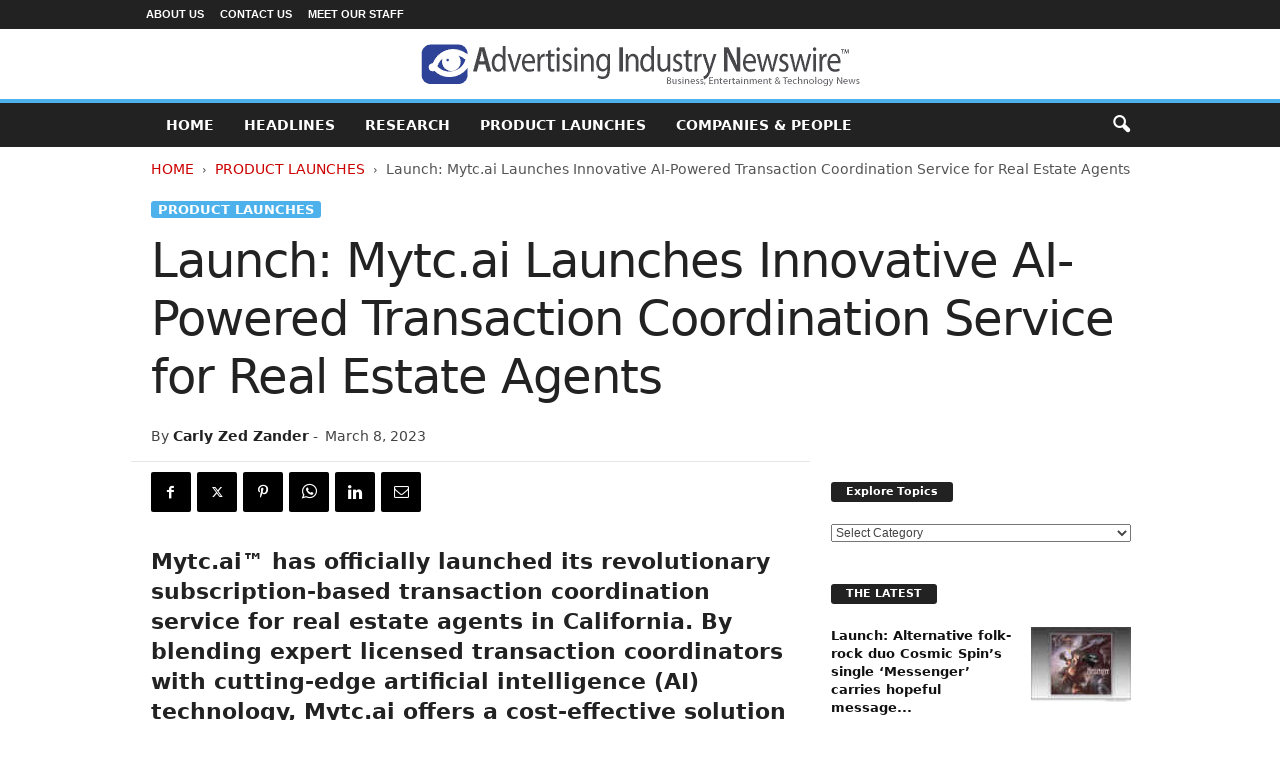

--- FILE ---
content_type: text/html; charset=UTF-8
request_url: https://advertisingindustrynewswire.com/launch-mytc-ai-launches-innovative-ai-powered-transaction-coordination-service-for-real-estate-agents/
body_size: 15415
content:
<!doctype html >
<!--[if IE 8]>    <html class="ie8" lang="en-US"> <![endif]-->
<!--[if IE 9]>    <html class="ie9" lang="en-US"> <![endif]-->
<!--[if gt IE 8]><!--> <html lang="en-US"> <!--<![endif]-->
<head>
    <title>Launch: Mytc.ai Launches Innovative AI-Powered Transaction Coordination Service for Real Estate Agents - Advertising Industry Newswire</title>
    <meta charset="UTF-8"/>
    <meta name="viewport" content="width=device-width, initial-scale=1.0">
    <link rel="pingback" href=""/>
    <meta name='robots' content='index, follow, max-image-preview:large, max-snippet:-1, max-video-preview:-1'/>

	<!-- This site is optimized with the Yoast SEO plugin v26.6 - https://yoast.com/wordpress/plugins/seo/ -->
	<link rel="canonical" href="https://advertisingindustrynewswire.com/launch-mytc-ai-launches-innovative-ai-powered-transaction-coordination-service-for-real-estate-agents/"/>
	<meta property="og:locale" content="en_US"/>
	<meta property="og:type" content="article"/>
	<meta property="og:title" content="Launch: Mytc.ai Launches Innovative AI-Powered Transaction Coordination Service for Real Estate Agents - Advertising Industry Newswire"/>
	<meta property="og:description" content="Product Launches: -- Mytc.ai™ has officially launched its revolutionary subscription-based transaction coordination service for real estate agents in California. By blending expert licensed transaction coordinators with cutting-edge artificial intelligence (AI) technology, Mytc.ai offers a cost-effective solution that saves agents up to 60% on transaction coordination costs."/>
	<meta property="og:url" content="https://advertisingindustrynewswire.com/launch-mytc-ai-launches-innovative-ai-powered-transaction-coordination-service-for-real-estate-agents/"/>
	<meta property="og:site_name" content="Advertising Industry Newswire"/>
	<meta property="article:publisher" content="https://www.facebook.com/NeotropeNewsNetwork/"/>
	<meta property="article:author" content="https://www.facebook.com/NeotropeNewsNetwork/"/>
	<meta property="article:published_time" content="2023-03-08T12:00:51+00:00"/>
	<meta property="og:image" content="https://advertisingindustrynewswire.com/META/23-0308-s2p-mytc-ai-800x600.jpg"/>
	<meta property="og:image:width" content="800"/>
	<meta property="og:image:height" content="600"/>
	<meta property="og:image:type" content="image/jpeg"/>
	<meta name="author" content="Carly Zed Zander"/>
	<meta name="twitter:card" content="summary_large_image"/>
	<meta name="twitter:creator" content="@neotropenews"/>
	<meta name="twitter:site" content="@neotropenews"/>
	<script type="application/ld+json" class="yoast-schema-graph">{"@context":"https://schema.org","@graph":[{"@type":"WebPage","@id":"https://advertisingindustrynewswire.com/launch-mytc-ai-launches-innovative-ai-powered-transaction-coordination-service-for-real-estate-agents/","url":"https://advertisingindustrynewswire.com/launch-mytc-ai-launches-innovative-ai-powered-transaction-coordination-service-for-real-estate-agents/","name":"Launch: Mytc.ai Launches Innovative AI-Powered Transaction Coordination Service for Real Estate Agents - Advertising Industry Newswire","isPartOf":{"@id":"https://advertisingindustrynewswire.com/#website"},"primaryImageOfPage":{"@id":"https://advertisingindustrynewswire.com/launch-mytc-ai-launches-innovative-ai-powered-transaction-coordination-service-for-real-estate-agents/#primaryimage"},"image":{"@id":"https://advertisingindustrynewswire.com/launch-mytc-ai-launches-innovative-ai-powered-transaction-coordination-service-for-real-estate-agents/#primaryimage"},"thumbnailUrl":"https://advertisingindustrynewswire.com/META/23-0308-s2p-mytc-ai-800x600.jpg","datePublished":"2023-03-08T12:00:51+00:00","author":{"@id":"https://advertisingindustrynewswire.com/#/schema/person/ba7a72aa6a23b0994d501888d30ee4cd"},"breadcrumb":{"@id":"https://advertisingindustrynewswire.com/launch-mytc-ai-launches-innovative-ai-powered-transaction-coordination-service-for-real-estate-agents/#breadcrumb"},"inLanguage":"en-US","potentialAction":[{"@type":"ReadAction","target":["https://advertisingindustrynewswire.com/launch-mytc-ai-launches-innovative-ai-powered-transaction-coordination-service-for-real-estate-agents/"]}]},{"@type":"ImageObject","inLanguage":"en-US","@id":"https://advertisingindustrynewswire.com/launch-mytc-ai-launches-innovative-ai-powered-transaction-coordination-service-for-real-estate-agents/#primaryimage","url":"https://advertisingindustrynewswire.com/META/23-0308-s2p-mytc-ai-800x600.jpg","contentUrl":"https://advertisingindustrynewswire.com/META/23-0308-s2p-mytc-ai-800x600.jpg","width":800,"height":600},{"@type":"BreadcrumbList","@id":"https://advertisingindustrynewswire.com/launch-mytc-ai-launches-innovative-ai-powered-transaction-coordination-service-for-real-estate-agents/#breadcrumb","itemListElement":[{"@type":"ListItem","position":1,"name":"Home","item":"https://advertisingindustrynewswire.com/"},{"@type":"ListItem","position":2,"name":"Launch: Mytc.ai Launches Innovative AI-Powered Transaction Coordination Service for Real Estate Agents"}]},{"@type":"WebSite","@id":"https://advertisingindustrynewswire.com/#website","url":"https://advertisingindustrynewswire.com/","name":"Advertising Industry Newswire","description":"Advertising and Marketing News","potentialAction":[{"@type":"SearchAction","target":{"@type":"EntryPoint","urlTemplate":"https://advertisingindustrynewswire.com/?s={search_term_string}"},"query-input":{"@type":"PropertyValueSpecification","valueRequired":true,"valueName":"search_term_string"}}],"inLanguage":"en-US"},{"@type":"Person","@id":"https://advertisingindustrynewswire.com/#/schema/person/ba7a72aa6a23b0994d501888d30ee4cd","name":"Carly Zed Zander","image":{"@type":"ImageObject","inLanguage":"en-US","@id":"https://advertisingindustrynewswire.com/#/schema/person/image/","url":"https://advertisingindustrynewswire.com/META/carly-zander-256x256-96x96.jpg","contentUrl":"https://advertisingindustrynewswire.com/META/carly-zander-256x256-96x96.jpg","caption":"Carly Zed Zander"},"description":"Author Carly Zander has written for numerous publications including CrossMedia and Search Engine Intelligence, and in the music business for outfits like Neotrope® Records. She is a full-time content manager for the Neotrope® News Network.","sameAs":["https://AdvertisingIndustryNewswire.com","https://www.facebook.com/NeotropeNewsNetwork/","https://x.com/neotropenews"],"url":"https://advertisingindustrynewswire.com/author/carlyz/"}]}</script>
	<!-- / Yoast SEO plugin. -->


<style id='wp-img-auto-sizes-contain-inline-css' type='text/css'>img:is([sizes=auto i],[sizes^="auto," i]){contain-intrinsic-size:3000px 1500px}</style>
<style id='classic-theme-styles-inline-css' type='text/css'>.wp-block-button__link{color:#fff;background-color:#32373c;border-radius:9999px;box-shadow:none;text-decoration:none;padding:calc(.667em + 2px) calc(1.333em + 2px);font-size:1.125em}.wp-block-file__button{background:#32373c;color:#fff;text-decoration:none}</style>
<link rel='stylesheet' id='td-theme-css' href='https://advertisingindustrynewswire.com/wp-content/themes/Neotrope/style.css' type='text/css' media='all'/>
<style id='td-theme-inline-css' type='text/css'>@media (max-width:767px){.td-header-desktop-wrap{display:none}}@media (min-width:767px){.td-header-mobile-wrap{display:none}}</style>
<link rel='stylesheet' id='td-legacy-framework-front-style-css' href='https://advertisingindustrynewswire.com/wp-content/plugins/td-composer/legacy/Newsmag/assets/css/td_legacy_main.css' type='text/css' media='all'/>
<script type="text/javascript" src="https://advertisingindustrynewswire.com/wp-includes/js/jquery/jquery.min.js" id="jquery-core-js"></script>
<script type="text/javascript" src="https://advertisingindustrynewswire.com/wp-includes/js/jquery/jquery-migrate.min.js" id="jquery-migrate-js"></script>
<link rel="https://api.w.org/" href="https://advertisingindustrynewswire.com/wp-json/"/><link rel="alternate" title="JSON" type="application/json" href="https://advertisingindustrynewswire.com/wp-json/wp/v2/posts/9612"/>
<link rel='shortlink' href='https://advertisingindustrynewswire.com/?p=9612'/>

<!-- JS generated by theme -->

<script type="text/javascript" id="td-generated-header-js">var tdBlocksArray=[];function tdBlock(){this.id='';this.block_type=1;this.atts='';this.td_column_number='';this.td_current_page=1;this.post_count=0;this.found_posts=0;this.max_num_pages=0;this.td_filter_value='';this.is_ajax_running=false;this.td_user_action='';this.header_color='';this.ajax_pagination_infinite_stop='';}(function(){var htmlTag=document.getElementsByTagName("html")[0];if(navigator.userAgent.indexOf("MSIE 10.0")>-1){htmlTag.className+=' ie10';}if(!!navigator.userAgent.match(/Trident.*rv\:11\./)){htmlTag.className+=' ie11';}if(navigator.userAgent.indexOf("Edge")>-1){htmlTag.className+=' ieEdge';}if(/(iPad|iPhone|iPod)/g.test(navigator.userAgent)){htmlTag.className+=' td-md-is-ios';}var user_agent=navigator.userAgent.toLowerCase();if(user_agent.indexOf("android")>-1){htmlTag.className+=' td-md-is-android';}if(-1!==navigator.userAgent.indexOf('Mac OS X')){htmlTag.className+=' td-md-is-os-x';}if(/chrom(e|ium)/.test(navigator.userAgent.toLowerCase())){htmlTag.className+=' td-md-is-chrome';}if(-1!==navigator.userAgent.indexOf('Firefox')){htmlTag.className+=' td-md-is-firefox';}if(-1!==navigator.userAgent.indexOf('Safari')&&-1===navigator.userAgent.indexOf('Chrome')){htmlTag.className+=' td-md-is-safari';}if(-1!==navigator.userAgent.indexOf('IEMobile')){htmlTag.className+=' td-md-is-iemobile';}})();var tdLocalCache={};(function(){"use strict";tdLocalCache={data:{},remove:function(resource_id){delete tdLocalCache.data[resource_id];},exist:function(resource_id){return tdLocalCache.data.hasOwnProperty(resource_id)&&tdLocalCache.data[resource_id]!==null;},get:function(resource_id){return tdLocalCache.data[resource_id];},set:function(resource_id,cachedData){tdLocalCache.remove(resource_id);tdLocalCache.data[resource_id]=cachedData;}};})();var td_viewport_interval_list=[{"limitBottom":767,"sidebarWidth":251},{"limitBottom":1023,"sidebarWidth":339}];var tdc_is_installed="yes";var tdc_domain_active=false;var td_ajax_url="https:\/\/advertisingindustrynewswire.com\/wp-admin\/admin-ajax.php?td_theme_name=Newsmag&v=5.4.3.4";var td_get_template_directory_uri="https:\/\/advertisingindustrynewswire.com\/wp-content\/plugins\/td-composer\/legacy\/common";var tds_snap_menu="";var tds_logo_on_sticky="";var tds_header_style="8";var td_please_wait="Please wait...";var td_email_user_pass_incorrect="User or password incorrect!";var td_email_user_incorrect="Email or username incorrect!";var td_email_incorrect="Email incorrect!";var td_user_incorrect="Username incorrect!";var td_email_user_empty="Email or username empty!";var td_pass_empty="Pass empty!";var td_pass_pattern_incorrect="Invalid Pass Pattern!";var td_retype_pass_incorrect="Retyped Pass incorrect!";var tds_more_articles_on_post_enable="";var tds_more_articles_on_post_time_to_wait="";var tds_more_articles_on_post_pages_distance_from_top=0;var tds_captcha="";var tds_theme_color_site_wide="#4db2ec";var tds_smart_sidebar="";var tdThemeName="Newsmag";var tdThemeNameWl="Newsmag";var td_magnific_popup_translation_tPrev="Previous (Left arrow key)";var td_magnific_popup_translation_tNext="Next (Right arrow key)";var td_magnific_popup_translation_tCounter="%curr% of %total%";var td_magnific_popup_translation_ajax_tError="The content from %url% could not be loaded.";var td_magnific_popup_translation_image_tError="The image #%curr% could not be loaded.";var tdBlockNonce="4a43cfbb22";var tdMobileMenu="enabled";var tdMobileSearch="enabled";var tdDateNamesI18n={"month_names":["January","February","March","April","May","June","July","August","September","October","November","December"],"month_names_short":["Jan","Feb","Mar","Apr","May","Jun","Jul","Aug","Sep","Oct","Nov","Dec"],"day_names":["Sunday","Monday","Tuesday","Wednesday","Thursday","Friday","Saturday"],"day_names_short":["Sun","Mon","Tue","Wed","Thu","Fri","Sat"]};var td_deploy_mode="deploy";var td_ad_background_click_link="";var td_ad_background_click_target="";</script>


<!-- Header style compiled by theme -->

<style>.td-pb-row [class*="td-pb-span"],.td-pb-border-top,.page-template-page-title-sidebar-php .td-page-content>.wpb_row:first-child,.td-post-sharing,.td-post-content,.td-post-next-prev,.author-box-wrap,.td-comments-title-wrap,.comment-list,.comment-respond,.td-post-template-5 header,.td-container,.wpb_content_element,.wpb_column,.wpb_row,.white-menu .td-header-container .td-header-main-menu,.td-post-template-1 .td-post-content,.td-post-template-4 .td-post-sharing-top,.td-header-style-6 .td-header-header .td-make-full,#disqus_thread,.page-template-page-pagebuilder-title-php .td-page-content>.wpb_row:first-child,.td-footer-container:before{border-color:#fff}.td-top-border{border-color:#fff!important}.td-container-border:after,
    .td-next-prev-separator,
    .td-container .td-pb-row .wpb_column:before,
    .td-container-border:before,
    .td-main-content:before,
    .td-main-sidebar:before,
    .td-pb-row .td-pb-span4:nth-of-type(3):after,
    .td-pb-row .td-pb-span4:nth-last-of-type(3):after {background-color:#fff}@media (max-width:767px){.white-menu .td-header-main-menu{border-color:#fff}}.td-footer-container,.td-footer-container .td_module_mx3 .meta-info,.td-footer-container .td_module_14 .meta-info,.td-footer-container .td_module_mx1 .td-block14-border{background-color:#000}.td-footer-container .widget_calendar #today{background-color:transparent}</style>




<script type="application/ld+json">
    {
        "@context": "https://schema.org",
        "@type": "BreadcrumbList",
        "itemListElement": [
            {
                "@type": "ListItem",
                "position": 1,
                "item": {
                    "@type": "WebSite",
                    "@id": "https://advertisingindustrynewswire.com/",
                    "name": "Home"
                }
            },
            {
                "@type": "ListItem",
                "position": 2,
                    "item": {
                    "@type": "WebPage",
                    "@id": "https://advertisingindustrynewswire.com/news-product-launches/",
                    "name": "Product Launches"
                }
            }
            ,{
                "@type": "ListItem",
                "position": 3,
                    "item": {
                    "@type": "WebPage",
                    "@id": "https://advertisingindustrynewswire.com/launch-mytc-ai-launches-innovative-ai-powered-transaction-coordination-service-for-real-estate-agents/",
                    "name": "Launch: Mytc.ai Launches Innovative AI-Powered Transaction Coordination Service for Real Estate Agents"                                
                }
            }    
        ]
    }
</script>
		<style type="text/css" id="wp-custom-css">.entry-crumbs{margin-bottom:18px;font-size:14px;color:#555}.homeh1{font-size:20px;font-weight:700;text-align:center;border-bottom:1px #aaa solid;padding-bottom:24px}.td-post-content p a{text-decoration:underline!important}.entry-crumbs a:active{margin-bottom:18px;font-size:14px;color:#c00}.entry-crumbs a{margin-bottom:18px;font-size:14px;color:#c00;text-transform:uppercase}.td-tags{font-size:13px}.td-post-small-box{height:20px;line-height:24px;margin-bottom:5px}.td_module_mx2 .item-details{margin:0 20px 20px 20px;display:block;min-height:60px}.meta-info{font-size:14px;color:#444;line-height:21px;margin-top:21px;margin-bottom:21px}.td-category{font-size:13px}.entry-category{height:20px;line-height:24px;margin-bottom:5px}@media (min-width:1021px){.td-footer-container,.td-sub-footer-container.td-container{width:100%}.td-footer-container.td-container .td-pb-row,.td-sub-footer-container .td-pb-row{width:1021px;margin-left:auto;margin-right:auto}}@media (min-width:768px) and (max-width:1021px){.td-footer-container,.td-footer-container.td-container .td-pb-row,.td-sub-footer-container .td-pb-row{width:756px;margin-left:auto;margin-right:auto}.td-footer-container,.td-sub-footer-container.td-container{width:100%}}h4{font-size:14px;padding-bottom:1px}.td_block_3 .td-module-thumb .entry-thumb{border-bottom:2px solid gray}.td_block_4 .td-module-thumb .entry-thumb{border-bottom:2px solid gray}.td-post-content ul li{padding-bottom:10px;line-height:1.5em}.buttonn3{background-color:#9e1b32;border:none;color:#fff;padding:4px 8px 6px;text-align:center;text-decoration:none;font-size:13px}.homeh1{font-family:serif;font-weight:500;line-height:1.2em;text-align:left;padding:0 20px 20px 10px}.td_block_9 .td-post-author-name{display:none}.neo-center{text-align:center}.neobutnn{padding:4px;border:1px solid #aaa;background-color:#eee;color:#ccc}.sidebarky{text-align:center;padding:10px;border:1px solid #aaa;border-top:2px solid #333;background-color:#fefefe}</style>
			<style id="tdw-css-placeholder"></style><style id='global-styles-inline-css' type='text/css'>:root{--wp--preset--aspect-ratio--square:1;--wp--preset--aspect-ratio--4-3: 4/3;--wp--preset--aspect-ratio--3-4: 3/4;--wp--preset--aspect-ratio--3-2: 3/2;--wp--preset--aspect-ratio--2-3: 2/3;--wp--preset--aspect-ratio--16-9: 16/9;--wp--preset--aspect-ratio--9-16: 9/16;--wp--preset--color--black:#000;--wp--preset--color--cyan-bluish-gray:#abb8c3;--wp--preset--color--white:#fff;--wp--preset--color--pale-pink:#f78da7;--wp--preset--color--vivid-red:#cf2e2e;--wp--preset--color--luminous-vivid-orange:#ff6900;--wp--preset--color--luminous-vivid-amber:#fcb900;--wp--preset--color--light-green-cyan:#7bdcb5;--wp--preset--color--vivid-green-cyan:#00d084;--wp--preset--color--pale-cyan-blue:#8ed1fc;--wp--preset--color--vivid-cyan-blue:#0693e3;--wp--preset--color--vivid-purple:#9b51e0;--wp--preset--gradient--vivid-cyan-blue-to-vivid-purple:linear-gradient(135deg,#0693e3 0%,#9b51e0 100%);--wp--preset--gradient--light-green-cyan-to-vivid-green-cyan:linear-gradient(135deg,#7adcb4 0%,#00d082 100%);--wp--preset--gradient--luminous-vivid-amber-to-luminous-vivid-orange:linear-gradient(135deg,#fcb900 0%,#ff6900 100%);--wp--preset--gradient--luminous-vivid-orange-to-vivid-red:linear-gradient(135deg,#ff6900 0%,#cf2e2e 100%);--wp--preset--gradient--very-light-gray-to-cyan-bluish-gray:linear-gradient(135deg,#eee 0%,#a9b8c3 100%);--wp--preset--gradient--cool-to-warm-spectrum:linear-gradient(135deg,#4aeadc 0%,#9778d1 20%,#cf2aba 40%,#ee2c82 60%,#fb6962 80%,#fef84c 100%);--wp--preset--gradient--blush-light-purple:linear-gradient(135deg,#ffceec 0%,#9896f0 100%);--wp--preset--gradient--blush-bordeaux:linear-gradient(135deg,#fecda5 0%,#fe2d2d 50%,#6b003e 100%);--wp--preset--gradient--luminous-dusk:linear-gradient(135deg,#ffcb70 0%,#c751c0 50%,#4158d0 100%);--wp--preset--gradient--pale-ocean:linear-gradient(135deg,#fff5cb 0%,#b6e3d4 50%,#33a7b5 100%);--wp--preset--gradient--electric-grass:linear-gradient(135deg,#caf880 0%,#71ce7e 100%);--wp--preset--gradient--midnight:linear-gradient(135deg,#020381 0%,#2874fc 100%);--wp--preset--font-size--small:10px;--wp--preset--font-size--medium:20px;--wp--preset--font-size--large:30px;--wp--preset--font-size--x-large:42px;--wp--preset--font-size--regular:14px;--wp--preset--font-size--larger:48px;--wp--preset--spacing--20:.44rem;--wp--preset--spacing--30:.67rem;--wp--preset--spacing--40:1rem;--wp--preset--spacing--50:1.5rem;--wp--preset--spacing--60:2.25rem;--wp--preset--spacing--70:3.38rem;--wp--preset--spacing--80:5.06rem;--wp--preset--shadow--natural:6px 6px 9px rgba(0,0,0,.2);--wp--preset--shadow--deep:12px 12px 50px rgba(0,0,0,.4);--wp--preset--shadow--sharp:6px 6px 0 rgba(0,0,0,.2);--wp--preset--shadow--outlined:6px 6px 0 -3px #fff , 6px 6px #000;--wp--preset--shadow--crisp:6px 6px 0 #000}:where(.is-layout-flex){gap:.5em}:where(.is-layout-grid){gap:.5em}body .is-layout-flex{display:flex}.is-layout-flex{flex-wrap:wrap;align-items:center}.is-layout-flex > :is(*, div){margin:0}body .is-layout-grid{display:grid}.is-layout-grid > :is(*, div){margin:0}:where(.wp-block-columns.is-layout-flex){gap:2em}:where(.wp-block-columns.is-layout-grid){gap:2em}:where(.wp-block-post-template.is-layout-flex){gap:1.25em}:where(.wp-block-post-template.is-layout-grid){gap:1.25em}.has-black-color{color:var(--wp--preset--color--black)!important}.has-cyan-bluish-gray-color{color:var(--wp--preset--color--cyan-bluish-gray)!important}.has-white-color{color:var(--wp--preset--color--white)!important}.has-pale-pink-color{color:var(--wp--preset--color--pale-pink)!important}.has-vivid-red-color{color:var(--wp--preset--color--vivid-red)!important}.has-luminous-vivid-orange-color{color:var(--wp--preset--color--luminous-vivid-orange)!important}.has-luminous-vivid-amber-color{color:var(--wp--preset--color--luminous-vivid-amber)!important}.has-light-green-cyan-color{color:var(--wp--preset--color--light-green-cyan)!important}.has-vivid-green-cyan-color{color:var(--wp--preset--color--vivid-green-cyan)!important}.has-pale-cyan-blue-color{color:var(--wp--preset--color--pale-cyan-blue)!important}.has-vivid-cyan-blue-color{color:var(--wp--preset--color--vivid-cyan-blue)!important}.has-vivid-purple-color{color:var(--wp--preset--color--vivid-purple)!important}.has-black-background-color{background-color:var(--wp--preset--color--black)!important}.has-cyan-bluish-gray-background-color{background-color:var(--wp--preset--color--cyan-bluish-gray)!important}.has-white-background-color{background-color:var(--wp--preset--color--white)!important}.has-pale-pink-background-color{background-color:var(--wp--preset--color--pale-pink)!important}.has-vivid-red-background-color{background-color:var(--wp--preset--color--vivid-red)!important}.has-luminous-vivid-orange-background-color{background-color:var(--wp--preset--color--luminous-vivid-orange)!important}.has-luminous-vivid-amber-background-color{background-color:var(--wp--preset--color--luminous-vivid-amber)!important}.has-light-green-cyan-background-color{background-color:var(--wp--preset--color--light-green-cyan)!important}.has-vivid-green-cyan-background-color{background-color:var(--wp--preset--color--vivid-green-cyan)!important}.has-pale-cyan-blue-background-color{background-color:var(--wp--preset--color--pale-cyan-blue)!important}.has-vivid-cyan-blue-background-color{background-color:var(--wp--preset--color--vivid-cyan-blue)!important}.has-vivid-purple-background-color{background-color:var(--wp--preset--color--vivid-purple)!important}.has-black-border-color{border-color:var(--wp--preset--color--black)!important}.has-cyan-bluish-gray-border-color{border-color:var(--wp--preset--color--cyan-bluish-gray)!important}.has-white-border-color{border-color:var(--wp--preset--color--white)!important}.has-pale-pink-border-color{border-color:var(--wp--preset--color--pale-pink)!important}.has-vivid-red-border-color{border-color:var(--wp--preset--color--vivid-red)!important}.has-luminous-vivid-orange-border-color{border-color:var(--wp--preset--color--luminous-vivid-orange)!important}.has-luminous-vivid-amber-border-color{border-color:var(--wp--preset--color--luminous-vivid-amber)!important}.has-light-green-cyan-border-color{border-color:var(--wp--preset--color--light-green-cyan)!important}.has-vivid-green-cyan-border-color{border-color:var(--wp--preset--color--vivid-green-cyan)!important}.has-pale-cyan-blue-border-color{border-color:var(--wp--preset--color--pale-cyan-blue)!important}.has-vivid-cyan-blue-border-color{border-color:var(--wp--preset--color--vivid-cyan-blue)!important}.has-vivid-purple-border-color{border-color:var(--wp--preset--color--vivid-purple)!important}.has-vivid-cyan-blue-to-vivid-purple-gradient-background{background:var(--wp--preset--gradient--vivid-cyan-blue-to-vivid-purple)!important}.has-light-green-cyan-to-vivid-green-cyan-gradient-background{background:var(--wp--preset--gradient--light-green-cyan-to-vivid-green-cyan)!important}.has-luminous-vivid-amber-to-luminous-vivid-orange-gradient-background{background:var(--wp--preset--gradient--luminous-vivid-amber-to-luminous-vivid-orange)!important}.has-luminous-vivid-orange-to-vivid-red-gradient-background{background:var(--wp--preset--gradient--luminous-vivid-orange-to-vivid-red)!important}.has-very-light-gray-to-cyan-bluish-gray-gradient-background{background:var(--wp--preset--gradient--very-light-gray-to-cyan-bluish-gray)!important}.has-cool-to-warm-spectrum-gradient-background{background:var(--wp--preset--gradient--cool-to-warm-spectrum)!important}.has-blush-light-purple-gradient-background{background:var(--wp--preset--gradient--blush-light-purple)!important}.has-blush-bordeaux-gradient-background{background:var(--wp--preset--gradient--blush-bordeaux)!important}.has-luminous-dusk-gradient-background{background:var(--wp--preset--gradient--luminous-dusk)!important}.has-pale-ocean-gradient-background{background:var(--wp--preset--gradient--pale-ocean)!important}.has-electric-grass-gradient-background{background:var(--wp--preset--gradient--electric-grass)!important}.has-midnight-gradient-background{background:var(--wp--preset--gradient--midnight)!important}.has-small-font-size{font-size:var(--wp--preset--font-size--small)!important}.has-medium-font-size{font-size:var(--wp--preset--font-size--medium)!important}.has-large-font-size{font-size:var(--wp--preset--font-size--large)!important}.has-x-large-font-size{font-size:var(--wp--preset--font-size--x-large)!important}</style>
</head>

<body class="wp-singular post-template-default single single-post postid-9612 single-format-standard wp-theme-Neotrope launch-mytc-ai-launches-innovative-ai-powered-transaction-coordination-service-for-real-estate-agents global-block-template-1 single_template_2 white-grid td-full-layout" itemscope="itemscope" itemtype="https://schema.org/WebPage">

        <div class="td-scroll-up  td-hide-scroll-up-on-mob" style="display:none;"><i class="td-icon-menu-up"></i></div>

    
    <div class="td-menu-background"></div>
<div id="td-mobile-nav">
    <div class="td-mobile-container">
        <!-- mobile menu top section -->
        <div class="td-menu-socials-wrap">
            <!-- socials -->
            <div class="td-menu-socials">
                
        <span class="td-social-icon-wrap">
            <a target="_blank" href="https://www.facebook.com/NeotropeNewsNetwork/" title="Facebook">
                <i class="td-icon-font td-icon-facebook"></i>
                <span style="display: none">Facebook</span>
            </a>
        </span>
        <span class="td-social-icon-wrap">
            <a target="_blank" href="https://advertisingindustrynewswire.com/feed/" title="RSS">
                <i class="td-icon-font td-icon-rss"></i>
                <span style="display: none">RSS</span>
            </a>
        </span>
        <span class="td-social-icon-wrap">
            <a target="_blank" href="https://twitter.com/NeotropeNews" title="Twitter">
                <i class="td-icon-font td-icon-twitter"></i>
                <span style="display: none">Twitter</span>
            </a>
        </span>            </div>
            <!-- close button -->
            <div class="td-mobile-close">
                <span><i class="td-icon-close-mobile"></i></span>
            </div>
        </div>

        <!-- login section -->
        
        <!-- menu section -->
        <div class="td-mobile-content">
            <div class="menu-mainmenu-container"><ul id="menu-mainmenu" class="td-mobile-main-menu"><li id="menu-item-3471" class="menu-item menu-item-type-custom menu-item-object-custom menu-item-home menu-item-first menu-item-3471"><a href="http://advertisingindustrynewswire.com">HOME</a></li>
<li id="menu-item-4029" class="menu-item menu-item-type-taxonomy menu-item-object-category menu-item-4029"><a href="https://advertisingindustrynewswire.com/headlines/">Headlines</a></li>
<li id="menu-item-3472" class="menu-item menu-item-type-taxonomy menu-item-object-category menu-item-3472"><a href="https://advertisingindustrynewswire.com/market-research/">Research</a></li>
<li id="menu-item-3473" class="menu-item menu-item-type-taxonomy menu-item-object-category current-post-ancestor current-menu-parent current-post-parent menu-item-3473"><a href="https://advertisingindustrynewswire.com/news-product-launches/">Product Launches</a></li>
<li id="menu-item-4037" class="menu-item menu-item-type-taxonomy menu-item-object-category menu-item-4037"><a href="https://advertisingindustrynewswire.com/companies-and-people/">Companies &#038; People</a></li>
</ul></div>        </div>
    </div>

    <!-- register/login section -->
    </div>    <div class="td-search-background"></div>
<div class="td-search-wrap-mob">
	<div class="td-drop-down-search">
		<form method="get" class="td-search-form" action="https://advertisingindustrynewswire.com/">
			<!-- close button -->
			<div class="td-search-close">
				<span><i class="td-icon-close-mobile"></i></span>
			</div>
			<div role="search" class="td-search-input">
				<span>Search</span>
				<input id="td-header-search-mob" type="text" value="" name="s" autocomplete="off"/>
			</div>
		</form>
		<div id="td-aj-search-mob"></div>
	</div>
</div>

    <div id="td-outer-wrap">
    
        <div class="td-outer-container">
        
            <!--
Header style 8
-->
<div class="td-header-wrap td-header-style-8">
    <div class="td-top-menu-full">
        <div class="td-header-row td-header-top-menu td-make-full">
            
    <div class="td-top-bar-container top-bar-style-1">
        <div class="td-header-sp-top-menu">

    <div class="menu-top-container"><ul id="menu-tiptop" class="top-header-menu"><li id="menu-item-3470" class="menu-item menu-item-type-post_type menu-item-object-page menu-item-first td-menu-item td-normal-menu menu-item-3470"><a href="https://advertisingindustrynewswire.com/about-site/">About Us</a></li>
<li id="menu-item-3680" class="menu-item menu-item-type-post_type menu-item-object-page td-menu-item td-normal-menu menu-item-3680"><a href="https://advertisingindustrynewswire.com/contact/">Contact Us</a></li>
<li id="menu-item-3681" class="menu-item menu-item-type-post_type menu-item-object-page td-menu-item td-normal-menu menu-item-3681"><a href="https://advertisingindustrynewswire.com/meet-our-staff/">Meet Our Staff</a></li>
</ul></div></div>            </div>

        </div>
    </div>

    <div class="td-header-row td-header-header">
        <div class="td-header-sp-logo">
            		<a class="td-main-logo" href="https://advertisingindustrynewswire.com/">
			<img src="https://advertisingindustrynewswire.com/META/AIN-newswire-logo-440x44.png" alt="Advertising and Marketing News" title="Advertising and Marketing News" width="" height=""/>
			<span class="td-visual-hidden">Advertising Industry Newswire</span>
		</a>
		        </div>
    </div>

    <div class="td-header-menu-wrap">
        <div class="td-header-row td-header-border td-header-main-menu">
            <div class="td-make-full">
                <div id="td-header-menu" role="navigation">
        <div id="td-top-mobile-toggle"><span><i class="td-icon-font td-icon-mobile"></i></span></div>
        <div class="td-main-menu-logo td-logo-in-header">
                <a class="td-main-logo" href="https://advertisingindustrynewswire.com/">
            <img src="https://advertisingindustrynewswire.com/META/AIN-newswire-logo-440x44.png" alt="Advertising and Marketing News" title="Advertising and Marketing News" width="" height=""/>
        </a>
        </div>
    <div class="menu-mainmenu-container"><ul id="menu-mainmenu-1" class="sf-menu"><li class="menu-item menu-item-type-custom menu-item-object-custom menu-item-home menu-item-first td-menu-item td-normal-menu menu-item-3471"><a href="http://advertisingindustrynewswire.com">HOME</a></li>
<li class="menu-item menu-item-type-taxonomy menu-item-object-category td-menu-item td-normal-menu menu-item-4029"><a href="https://advertisingindustrynewswire.com/headlines/">Headlines</a></li>
<li class="menu-item menu-item-type-taxonomy menu-item-object-category td-menu-item td-normal-menu menu-item-3472"><a href="https://advertisingindustrynewswire.com/market-research/">Research</a></li>
<li class="menu-item menu-item-type-taxonomy menu-item-object-category current-post-ancestor current-menu-parent current-post-parent td-menu-item td-normal-menu menu-item-3473"><a href="https://advertisingindustrynewswire.com/news-product-launches/">Product Launches</a></li>
<li class="menu-item menu-item-type-taxonomy menu-item-object-category td-menu-item td-normal-menu menu-item-4037"><a href="https://advertisingindustrynewswire.com/companies-and-people/">Companies &#038; People</a></li>
</ul></div></div>

<div class="td-search-wrapper">
    <div id="td-top-search">
        <!-- Search -->
        <div class="header-search-wrap">
            <div class="dropdown header-search">
                <a id="td-header-search-button" href="#" role="button" aria-label="search icon" class="dropdown-toggle " data-toggle="dropdown"><i class="td-icon-search"></i></a>
                                <span id="td-header-search-button-mob" class="dropdown-toggle " data-toggle="dropdown"><i class="td-icon-search"></i></span>
                            </div>
        </div>
    </div>
</div>

<div class="header-search-wrap">
	<div class="dropdown header-search">
		<div class="td-drop-down-search">
			<form method="get" class="td-search-form" action="https://advertisingindustrynewswire.com/">
				<div role="search" class="td-head-form-search-wrap">
					<input class="needsclick" id="td-header-search" type="text" value="" name="s" autocomplete="off"/><input class="wpb_button wpb_btn-inverse btn" type="submit" id="td-header-search-top" value="Search"/>
				</div>
			</form>
			<div id="td-aj-search"></div>
		</div>
	</div>
</div>            </div>
        </div>
    </div>

    <div class="td-header-container">
        <div class="td-header-row">
            <div class="td-header-sp-rec">
                
<div class="td-header-ad-wrap  td-ad">
    

</div>            </div>
        </div>
    </div>
</div><div class="td-container td-post-template-2">
    <div class="td-container-border">
        <article id="post-9612" class="post-9612 post type-post status-publish format-standard has-post-thumbnail hentry category-featured category-news-product-launches tag-ap tag-artificial-intelligence tag-business tag-california-business tag-finance tag-mytc-ai tag-real-estate tag-san-francisco-business tag-technology tag-transaction-coordination" itemscope itemtype="https://schema.org/Article">
            <div class="td-pb-row">
                <div class="td-pb-span12">
                    <div class="td-post-header td-pb-padding-side">
                        <div class="entry-crumbs"><span><a title="" class="entry-crumb" href="https://advertisingindustrynewswire.com/">Home</a></span> <i class="td-icon-right td-bread-sep"></i> <span><a title="View all posts in Product Launches" class="entry-crumb" href="https://advertisingindustrynewswire.com/news-product-launches/">Product Launches</a></span> <i class="td-icon-right td-bread-sep td-bred-no-url-last"></i> <span class="td-bred-no-url-last">Launch: Mytc.ai Launches Innovative AI-Powered Transaction Coordination Service for Real Estate Agents</span></div>
                       

                        <header>
<ul class="td-category"><li class="entry-category"><a href="https://advertisingindustrynewswire.com/news-product-launches/">Product Launches</a></li></ul><h1 class="entry-title">Launch: Mytc.ai Launches Innovative AI-Powered Transaction Coordination Service for Real Estate Agents</h1>

                            

                            <div class="meta-info">

                                <div class="td-post-author-name"><div class="td-author-by">By</div> <a href="https://advertisingindustrynewswire.com/author/carlyz/">Carly Zed Zander</a><div class="td-author-line"> - </div> </div>                                <span class="td-post-date"><time class="entry-date updated td-module-date" datetime="2023-03-08T04:00:51-08:00">March 8, 2023</time></span>                                                                                                                            </div>
                        </header>
                    </div>
                </div>
            </div> <!-- /.td-pb-row -->

            <div class="td-pb-row">
                                            <div class="td-pb-span8 td-main-content" role="main">
                                <div class="td-ss-main-content">
                                    
        <div class="td-post-sharing-top td-pb-padding-side"><div id="td_social_sharing_article_top" class="td-post-sharing td-ps-dark-bg td-ps-notext td-post-sharing-style14 "><div class="td-post-sharing-visible"><a class="td-social-sharing-button td-social-sharing-button-js td-social-network td-social-facebook" href="https://www.facebook.com/sharer.php?u=https%3A%2F%2Fadvertisingindustrynewswire.com%2Flaunch-mytc-ai-launches-innovative-ai-powered-transaction-coordination-service-for-real-estate-agents%2F" title="Facebook"><div class="td-social-but-icon"><i class="td-icon-facebook"></i></div><div class="td-social-but-text">Facebook</div></a><a class="td-social-sharing-button td-social-sharing-button-js td-social-network td-social-twitter" href="https://twitter.com/intent/tweet?text=Launch%3A+Mytc.ai+Launches+Innovative+AI-Powered+Transaction+Coordination+Service+for+Real+Estate+Agents&url=https%3A%2F%2Fadvertisingindustrynewswire.com%2Flaunch-mytc-ai-launches-innovative-ai-powered-transaction-coordination-service-for-real-estate-agents%2F&via=neotropenews" title="Twitter"><div class="td-social-but-icon"><i class="td-icon-twitter"></i></div><div class="td-social-but-text">Twitter</div></a><a class="td-social-sharing-button td-social-sharing-button-js td-social-network td-social-pinterest" href="https://pinterest.com/pin/create/button/?url=https://advertisingindustrynewswire.com/launch-mytc-ai-launches-innovative-ai-powered-transaction-coordination-service-for-real-estate-agents/&amp;media=https://advertisingindustrynewswire.com/META/23-0308-s2p-mytc-ai-800x600.jpg&description=Launch%3A+Mytc.ai+Launches+Innovative+AI-Powered+Transaction+Coordination+Service+for+Real+Estate+Agents" title="Pinterest"><div class="td-social-but-icon"><i class="td-icon-pinterest"></i></div><div class="td-social-but-text">Pinterest</div></a><a class="td-social-sharing-button td-social-sharing-button-js td-social-network td-social-whatsapp" href="https://api.whatsapp.com/send?text=Launch%3A+Mytc.ai+Launches+Innovative+AI-Powered+Transaction+Coordination+Service+for+Real+Estate+Agents %0A%0A https://advertisingindustrynewswire.com/launch-mytc-ai-launches-innovative-ai-powered-transaction-coordination-service-for-real-estate-agents/" title="WhatsApp"><div class="td-social-but-icon"><i class="td-icon-whatsapp"></i></div><div class="td-social-but-text">WhatsApp</div></a><a class="td-social-sharing-button td-social-sharing-button-js td-social-network td-social-linkedin" href="https://www.linkedin.com/shareArticle?mini=true&url=https://advertisingindustrynewswire.com/launch-mytc-ai-launches-innovative-ai-powered-transaction-coordination-service-for-real-estate-agents/&title=Launch%3A+Mytc.ai+Launches+Innovative+AI-Powered+Transaction+Coordination+Service+for+Real+Estate+Agents" title="Linkedin"><div class="td-social-but-icon"><i class="td-icon-linkedin"></i></div><div class="td-social-but-text">Linkedin</div></a><a class="td-social-sharing-button td-social-sharing-button-js td-social-network td-social-mail" href="mailto:?subject=Launch: Mytc.ai Launches Innovative AI-Powered Transaction Coordination Service for Real Estate Agents&body=https://advertisingindustrynewswire.com/launch-mytc-ai-launches-innovative-ai-powered-transaction-coordination-service-for-real-estate-agents/" title="Email"><div class="td-social-but-icon"><i class="td-icon-mail"></i></div><div class="td-social-but-text">Email</div></a></div><div class="td-social-sharing-hidden"><ul class="td-pulldown-filter-list"></ul><a class="td-social-sharing-button td-social-handler td-social-expand-tabs" href="#" data-block-uid="td_social_sharing_article_top" title="More">
                                    <div class="td-social-but-icon"><i class="td-icon-plus td-social-expand-tabs-icon"></i></div>
                                </a></div></div></div>

        <div class="td-post-content td-pb-padding-side">
            
            
<h3><strong>Mytc.ai&#x2122; has officially launched its revolutionary subscription-based transaction coordination service for real estate agents in California. By blending expert licensed transaction coordinators with cutting-edge artificial intelligence (AI) technology, Mytc.ai offers a cost-effective solution that saves agents up to 60% on transaction coordination costs.</strong></h3>

<img width="800" height="600" src="https://www.send2press.com/wire/images/23-0308-s2p-mytc-ai-800x600.jpg" class="attachment-post-thumbnail size-post-thumbnail wp-post-image" alt="Mytc.ai" decoding="async" loading="lazy"/><p>Mytc.ai&#x2122; has officially launched its revolutionary subscription-based transaction coordination service for real estate agents in California. By blending expert licensed transaction coordinators with cutting-edge artificial intelligence (AI) technology, Mytc.ai offers a cost-effective solution that saves agents up to 60% on transaction coordination costs.<br/>
<br/>
Traditionally, transaction coordinators charge agents upwards of $500 per transaction, making it a costly expense for agents. However, Mytc.ai's use of AI allows its coordinators to provide faster document processing, improved accuracy on signatures, and other benefits that enhance the user experience. Additionally, Mytc.ai's subscription-based model allows any agent to find the right fit for their business, with plans starting at just $199 for two transactions per month.<br/>
<br/>
"We understand that real estate agents have unique needs and preferences when it comes to transaction coordination," said Benjamin Pittenger, CEO of Mytc.ai. "That's why we offer a variety of plans to ensure that any agent can find the right fit for their business."<br/>
<br/>
The real estate industry is rapidly evolving, agents who aim to stay ahead must keep up with the latest trends and developments. Mytc.ai's platform allows agents to focus on what they do best - selling real estate - by outsourcing the tedious administrative work of transaction coordination to experts in the field. With Mytc.ai, agents can have peace of mind knowing that their transactions are being handled efficiently and accurately.<br/>
<br/>
Mytc.ai's complete listing-to-close service includes document management, task management, contingency deadline tracking, and more. The company plans to expand to Washington state in the coming months and to every major city before the end of the year.<br/>
<br/>
"We're thrilled to be at the forefront of innovation in the real estate industry," said Benjamin. "Our platform offers a more affordable and efficient way for agents to handle transaction coordination, while also utilizing the latest AI technology to provide a competitive advantage."<br/>
<br/>
Real estate agents and industry experts are already praising Mytc.ai's innovative approach to transaction coordination.<br/>
<br/>
"I've been using Mytc.ai for a few months now, and it's made a huge difference in my business," said Sarah Maguire, an independent real estate broker in San Francisco. "The system is simple, and I love the peace of mind that comes with knowing that my transactions are in good hands."<br/>
<br/>
Mytc.ai is now accepting new agents. To learn more or to sign up for a subscription, visit https://mytc.ai/.<br/>
</p>

<p><strong>Related link: <a href="https://mytc.ai/" rel="nofollow noopener">https://mytc.ai/</a></strong></p>
<p>This version of news story was published on and is Copr. &copy; Advertising Industry Newswire&trade; (<a href="https://advertisingindustrynewswire.com/" rel="nofollow">AdvertisingIndustryNewswire.com</a>) - part of the Neotrope&#174; News Network, USA - all rights reserved. Information is believed accurate but is not guaranteed. For questions about the above news, contact the company/org/person noted in the text and NOT this website.</p>
        </div>


        <footer>
                        
            <div class="td-post-source-tags td-pb-padding-side">
                                <ul class="td-tags td-post-small-box clearfix"><li><span>TAGS</span></li><li><a href="https://advertisingindustrynewswire.com/tag/ap/">AP</a></li><li><a href="https://advertisingindustrynewswire.com/tag/artificial-intelligence/">Artificial Intelligence</a></li><li><a href="https://advertisingindustrynewswire.com/tag/business/">Business</a></li><li><a href="https://advertisingindustrynewswire.com/tag/california-business/">California Business</a></li><li><a href="https://advertisingindustrynewswire.com/tag/finance/">Finance</a></li><li><a href="https://advertisingindustrynewswire.com/tag/mytc-ai/">Mytc.ai</a></li><li><a href="https://advertisingindustrynewswire.com/tag/real-estate/">Real Estate</a></li><li><a href="https://advertisingindustrynewswire.com/tag/san-francisco-business/">San Francisco Business</a></li><li><a href="https://advertisingindustrynewswire.com/tag/technology/">Technology</a></li><li><a href="https://advertisingindustrynewswire.com/tag/transaction-coordination/">transaction coordination</a></li></ul>                
                <strong>&nbsp; Views: 1,082 views </strong>
            </div>

            <div class="td-post-sharing-bottom td-pb-padding-side"><div id="td_social_sharing_article_bottom" class="td-post-sharing td-ps-dark-bg td-ps-notext td-post-sharing-style14 "><div class="td-post-sharing-visible"><div class="td-social-sharing-button td-social-sharing-button-js td-social-handler td-social-share-text">
                                        <div class="td-social-but-icon"><i class="td-icon-share"></i></div>
                                        <div class="td-social-but-text">Share</div>
                                    </div><a class="td-social-sharing-button td-social-sharing-button-js td-social-network td-social-facebook" href="https://www.facebook.com/sharer.php?u=https%3A%2F%2Fadvertisingindustrynewswire.com%2Flaunch-mytc-ai-launches-innovative-ai-powered-transaction-coordination-service-for-real-estate-agents%2F" title="Facebook"><div class="td-social-but-icon"><i class="td-icon-facebook"></i></div><div class="td-social-but-text">Facebook</div></a><a class="td-social-sharing-button td-social-sharing-button-js td-social-network td-social-twitter" href="https://twitter.com/intent/tweet?text=Launch%3A+Mytc.ai+Launches+Innovative+AI-Powered+Transaction+Coordination+Service+for+Real+Estate+Agents&url=https%3A%2F%2Fadvertisingindustrynewswire.com%2Flaunch-mytc-ai-launches-innovative-ai-powered-transaction-coordination-service-for-real-estate-agents%2F&via=neotropenews" title="Twitter"><div class="td-social-but-icon"><i class="td-icon-twitter"></i></div><div class="td-social-but-text">Twitter</div></a><a class="td-social-sharing-button td-social-sharing-button-js td-social-network td-social-pinterest" href="https://pinterest.com/pin/create/button/?url=https://advertisingindustrynewswire.com/launch-mytc-ai-launches-innovative-ai-powered-transaction-coordination-service-for-real-estate-agents/&amp;media=https://advertisingindustrynewswire.com/META/23-0308-s2p-mytc-ai-800x600.jpg&description=Launch%3A+Mytc.ai+Launches+Innovative+AI-Powered+Transaction+Coordination+Service+for+Real+Estate+Agents" title="Pinterest"><div class="td-social-but-icon"><i class="td-icon-pinterest"></i></div><div class="td-social-but-text">Pinterest</div></a><a class="td-social-sharing-button td-social-sharing-button-js td-social-network td-social-whatsapp" href="https://api.whatsapp.com/send?text=Launch%3A+Mytc.ai+Launches+Innovative+AI-Powered+Transaction+Coordination+Service+for+Real+Estate+Agents %0A%0A https://advertisingindustrynewswire.com/launch-mytc-ai-launches-innovative-ai-powered-transaction-coordination-service-for-real-estate-agents/" title="WhatsApp"><div class="td-social-but-icon"><i class="td-icon-whatsapp"></i></div><div class="td-social-but-text">WhatsApp</div></a><a class="td-social-sharing-button td-social-sharing-button-js td-social-network td-social-linkedin" href="https://www.linkedin.com/shareArticle?mini=true&url=https://advertisingindustrynewswire.com/launch-mytc-ai-launches-innovative-ai-powered-transaction-coordination-service-for-real-estate-agents/&title=Launch%3A+Mytc.ai+Launches+Innovative+AI-Powered+Transaction+Coordination+Service+for+Real+Estate+Agents" title="Linkedin"><div class="td-social-but-icon"><i class="td-icon-linkedin"></i></div><div class="td-social-but-text">Linkedin</div></a><a class="td-social-sharing-button td-social-sharing-button-js td-social-network td-social-mail" href="mailto:?subject=Launch: Mytc.ai Launches Innovative AI-Powered Transaction Coordination Service for Real Estate Agents&body=https://advertisingindustrynewswire.com/launch-mytc-ai-launches-innovative-ai-powered-transaction-coordination-service-for-real-estate-agents/" title="Email"><div class="td-social-but-icon"><i class="td-icon-mail"></i></div><div class="td-social-but-text">Email</div></a></div><div class="td-social-sharing-hidden"><ul class="td-pulldown-filter-list"></ul><a class="td-social-sharing-button td-social-handler td-social-expand-tabs" href="#" data-block-uid="td_social_sharing_article_bottom" title="More">
                                    <div class="td-social-but-icon"><i class="td-icon-plus td-social-expand-tabs-icon"></i></div>
                                </a></div></div></div>
            <div class="author-box-wrap"><a href="https://advertisingindustrynewswire.com/author/carlyz/" aria-label="author-photo"><img alt='Carly Zed Zander' src='https://advertisingindustrynewswire.com/META/carly-zander-256x256-96x96.jpg' srcset='https://advertisingindustrynewswire.com/META/carly-zander-256x256-192x192.jpg 2x' class='avatar avatar-96 photo' height='96' width='96' decoding='async'/></a><div class="desc"><div class="td-author-name vcard author"><span class="fn"><a href="https://advertisingindustrynewswire.com/author/carlyz/">Carly Zed Zander</a></span></div><div class="td-author-url"><a href="https://AdvertisingIndustryNewswire.com">https://AdvertisingIndustryNewswire.com</a></div><div class="td-author-description">Author Carly Zander has written for numerous publications including CrossMedia and Search Engine Intelligence, and in the music business for outfits like Neotrope® Records. She is a full-time content manager for the Neotrope® News Network.</div><div class="td-author-social">
        <span class="td-social-icon-wrap">
            <a target="_blank" href="https://www.facebook.com/NeotropeNewsNetwork/" title="Facebook">
                <i class="td-icon-font td-icon-facebook"></i>
                <span style="display: none">Facebook</span>
            </a>
        </span>
        <span class="td-social-icon-wrap">
            <a target="_blank" href="https://twitter.com/neotropenews" title="Twitter">
                <i class="td-icon-font td-icon-twitter"></i>
                <span style="display: none">Twitter</span>
            </a>
        </span></div><div class="clearfix"></div></div></div>	        <span class="td-page-meta" itemprop="author" itemscope itemtype="https://schema.org/Person"><meta itemprop="name" content="Carly Zed Zander"><meta itemprop="url" content="https://advertisingindustrynewswire.com/author/carlyz/"></span><meta itemprop="datePublished" content="2023-03-08T04:00:51-08:00"><meta itemprop="dateModified" content="2023-03-08T04:00:51-08:00"><meta itemscope itemprop="mainEntityOfPage" itemType="https://schema.org/WebPage" itemid="https://advertisingindustrynewswire.com/launch-mytc-ai-launches-innovative-ai-powered-transaction-coordination-service-for-real-estate-agents/"/><span class="td-page-meta" itemprop="publisher" itemscope itemtype="https://schema.org/Organization"><span class="td-page-meta" itemprop="logo" itemscope itemtype="https://schema.org/ImageObject"><meta itemprop="url" content="https://advertisingindustrynewswire.com/META/AIN-newswire-logo-440x44.png"></span><meta itemprop="name" content="Advertising Industry Newswire"></span><meta itemprop="headline " content="Launch: Mytc.ai Launches Innovative AI-Powered Transaction Coordination Service for Real Estate Agents"><span class="td-page-meta" itemprop="image" itemscope itemtype="https://schema.org/ImageObject"><meta itemprop="url" content="https://advertisingindustrynewswire.com/META/23-0308-s2p-mytc-ai-800x600.jpg"><meta itemprop="width" content="800"><meta itemprop="height" content="600"></span>        </footer>

    
                                </div>
                            </div>
                            <div class="td-pb-span4 td-main-sidebar td-pb-border-top" role="complementary">
                                <div class="td-ss-main-sidebar">
                                    <aside class="td_block_template_1 widget widget_categories"><h4 class="block-title"><span>Explore Topics</span></h4><form action="https://advertisingindustrynewswire.com" method="get"><label class="screen-reader-text" for="cat">Explore Topics</label><select name='cat' id='cat' class='postform'>
	<option value='-1'>Select Category</option>
	<option class="level-0" value="4">Advertising Industry News</option>
	<option class="level-0" value="5">Advertising Services</option>
	<option class="level-0" value="6">Agencies</option>
	<option class="level-0" value="7">Alliances</option>
	<option class="level-0" value="9">ARTICLES</option>
	<option class="level-0" value="10">Articles: Advertising Industry</option>
	<option class="level-0" value="11">Articles: Marketing Management</option>
	<option class="level-0" value="12">Articles: The PR Business</option>
	<option class="level-0" value="13">Articles: TV Advertising</option>
	<option class="level-0" value="15">Automotive Marketing</option>
	<option class="level-0" value="17">Books + eMedia</option>
	<option class="level-0" value="18">Branding</option>
	<option class="level-0" value="1540">Companies and People</option>
	<option class="level-0" value="19">Content Marketing</option>
	<option class="level-0" value="21">Direct Marketing</option>
	<option class="level-0" value="22">eMarketing</option>
	<option class="level-0" value="24">Entertainment</option>
	<option class="level-0" value="25">Event Marketing</option>
	<option class="level-0" value="26">Featured</option>
	<option class="level-0" value="27">Financial Services Marketing</option>
	<option class="level-0" value="28">Fitness Marketing</option>
	<option class="level-0" value="29">Food Marketing</option>
	<option class="level-0" value="30">Green Marketing</option>
	<option class="level-0" value="31">Headlines</option>
	<option class="level-0" value="32">Healthcare Marketing</option>
	<option class="level-0" value="33">Hospitality Marketing</option>
	<option class="level-0" value="34">Industry Awards</option>
	<option class="level-0" value="35">Industry News</option>
	<option class="level-0" value="37">Investor Relations</option>
	<option class="level-0" value="38">Latino Marketing</option>
	<option class="level-0" value="39">Lead Generation</option>
	<option class="level-0" value="40">Legal Issues</option>
	<option class="level-0" value="41">Market Research</option>
	<option class="level-0" value="42">Marketing Software</option>
	<option class="level-0" value="43">Media Buying</option>
	<option class="level-0" value="44">Mobile and Wireless</option>
	<option class="level-0" value="45">Non-Profit and Causes</option>
	<option class="level-0" value="46">Offbeat Marketing</option>
	<option class="level-0" value="47">Outdoor Advertising</option>
	<option class="level-0" value="48">Packaging</option>
	<option class="level-0" value="49">Pharma Marketing</option>
	<option class="level-0" value="50">Political Marketing</option>
	<option class="level-0" value="51">PR Business</option>
	<option class="level-0" value="52">Print Advertising</option>
	<option class="level-0" value="53">Product Launches</option>
	<option class="level-0" value="54">Promotional Products</option>
	<option class="level-0" value="55">Real Estate Marketing</option>
	<option class="level-0" value="56">Retail Business</option>
	<option class="level-0" value="57">Seminars and Trade Shows</option>
	<option class="level-0" value="58">Shows and Events</option>
	<option class="level-0" value="59">Social Media Marketing</option>
	<option class="level-0" value="60">Sponsorships</option>
	<option class="level-0" value="61">Sports Marketing</option>
	<option class="level-0" value="62">Staff &amp; Career</option>
	<option class="level-0" value="64">Travel Marketing</option>
	<option class="level-0" value="65">TV and Radio</option>
	<option class="level-0" value="66">Video Marketing</option>
	<option class="level-0" value="67">Webinars</option>
	<option class="level-0" value="68">Websites</option>
</select>
</form><script type="text/javascript">
/* <![CDATA[ */

( ( dropdownId ) => {
	const dropdown = document.getElementById( dropdownId );
	function onSelectChange() {
		setTimeout( () => {
			if ( 'escape' === dropdown.dataset.lastkey ) {
				return;
			}
			if ( dropdown.value && parseInt( dropdown.value ) > 0 && dropdown instanceof HTMLSelectElement ) {
				dropdown.parentElement.submit();
			}
		}, 250 );
	}
	function onKeyUp( event ) {
		if ( 'Escape' === event.key ) {
			dropdown.dataset.lastkey = 'escape';
		} else {
			delete dropdown.dataset.lastkey;
		}
	}
	function onClick() {
		delete dropdown.dataset.lastkey;
	}
	dropdown.addEventListener( 'keyup', onKeyUp );
	dropdown.addEventListener( 'click', onClick );
	dropdown.addEventListener( 'change', onSelectChange );
})( "cat" );

//# sourceURL=WP_Widget_Categories%3A%3Awidget
/* ]]> */
</script>
</aside><div class="td_block_wrap td_block_8 td_block_widget tdi_3 td-pb-border-top td_block_template_1" data-td-block-uid="tdi_3"><script>var block_tdi_3=new tdBlock();block_tdi_3.id="tdi_3";block_tdi_3.atts='{"custom_title":"THE LATEST","custom_url":"","header_text_color":"#","header_color":"#","border_top":"","color_preset":"","post_ids":"-9612","category_id":"","category_ids":"","tag_slug":"","autors_id":"","installed_post_types":"","sort":"","limit":"5","offset":"","td_ajax_filter_type":"","td_ajax_filter_ids":"","td_filter_default_txt":"All","td_ajax_preloading":"","ajax_pagination":"","ajax_pagination_infinite_stop":"","class":"td_block_widget tdi_3","block_type":"td_block_8","separator":"","title_tag":"","block_template_id":"","m7_tl":"","m7_title_tag":"","open_in_new_window":"","show_modified_date":"","video_popup":"","video_rec":"","video_rec_title":"","show_vid_t":"block","el_class":"","f_header_font_header":"","f_header_font_title":"Block header","f_header_font_settings":"","f_header_font_family":"","f_header_font_size":"","f_header_font_line_height":"","f_header_font_style":"","f_header_font_weight":"","f_header_font_transform":"","f_header_font_spacing":"","f_header_":"","f_ajax_font_title":"Ajax categories","f_ajax_font_settings":"","f_ajax_font_family":"","f_ajax_font_size":"","f_ajax_font_line_height":"","f_ajax_font_style":"","f_ajax_font_weight":"","f_ajax_font_transform":"","f_ajax_font_spacing":"","f_ajax_":"","f_more_font_title":"Load more button","f_more_font_settings":"","f_more_font_family":"","f_more_font_size":"","f_more_font_line_height":"","f_more_font_style":"","f_more_font_weight":"","f_more_font_transform":"","f_more_font_spacing":"","f_more_":"","m7f_title_font_header":"","m7f_title_font_title":"Article title","m7f_title_font_settings":"","m7f_title_font_family":"","m7f_title_font_size":"","m7f_title_font_line_height":"","m7f_title_font_style":"","m7f_title_font_weight":"","m7f_title_font_transform":"","m7f_title_font_spacing":"","m7f_title_":"","m7f_cat_font_title":"Article category tag","m7f_cat_font_settings":"","m7f_cat_font_family":"","m7f_cat_font_size":"","m7f_cat_font_line_height":"","m7f_cat_font_style":"","m7f_cat_font_weight":"","m7f_cat_font_transform":"","m7f_cat_font_spacing":"","m7f_cat_":"","m7f_meta_font_title":"Article meta info","m7f_meta_font_settings":"","m7f_meta_font_family":"","m7f_meta_font_size":"","m7f_meta_font_line_height":"","m7f_meta_font_style":"","m7f_meta_font_weight":"","m7f_meta_font_transform":"","m7f_meta_font_spacing":"","m7f_meta_":"","css":"","tdc_css":"","td_column_number":1,"ajax_pagination_next_prev_swipe":"","tdc_css_class":"tdi_3","tdc_css_class_style":"tdi_3_rand_style"}';block_tdi_3.td_column_number="1";block_tdi_3.block_type="td_block_8";block_tdi_3.post_count="5";block_tdi_3.found_posts="2554";block_tdi_3.header_color="#";block_tdi_3.ajax_pagination_infinite_stop="";block_tdi_3.max_num_pages="511";tdBlocksArray.push(block_tdi_3);</script><h4 class="block-title"><span class="td-pulldown-size">THE LATEST</span></h4><div id=tdi_3 class="td_block_inner">

	<div class="td-block-span12">

        <div class="td_module_7 td_module_wrap td-animation-stack td-cpt-post">
            <div class="td-module-thumb"><a href="https://advertisingindustrynewswire.com/launch-alternative-folk-rock-duo-cosmic-spins-single-messenger-carries-hopeful-message-for-2026/" rel="bookmark" class="td-image-wrap " title="Launch: Alternative folk-rock duo Cosmic Spin&#8217;s single &#8216;Messenger&#8217; carries hopeful message for 2026"><img width="100" height="75" class="entry-thumb" src="https://advertisingindustrynewswire.com/META/26-0123-s2p-csmessenger-800x600-100x75.jpg" srcset="https://advertisingindustrynewswire.com/META/26-0123-s2p-csmessenger-800x600-100x75.jpg 100w, https://advertisingindustrynewswire.com/META/26-0123-s2p-csmessenger-800x600-768x576.jpg 768w, https://advertisingindustrynewswire.com/META/26-0123-s2p-csmessenger-800x600-180x135.jpg 180w, https://advertisingindustrynewswire.com/META/26-0123-s2p-csmessenger-800x600-238x178.jpg 238w, https://advertisingindustrynewswire.com/META/26-0123-s2p-csmessenger-800x600.jpg 800w" sizes="(max-width: 100px) 100vw, 100px" alt="" title="Launch: Alternative folk-rock duo Cosmic Spin&#8217;s single &#8216;Messenger&#8217; carries hopeful message for 2026"/></a></div>
        <div class="item-details">

            <h3 class="entry-title td-module-title"><a href="https://advertisingindustrynewswire.com/launch-alternative-folk-rock-duo-cosmic-spins-single-messenger-carries-hopeful-message-for-2026/" rel="bookmark" title="Launch: Alternative folk-rock duo Cosmic Spin&#8217;s single &#8216;Messenger&#8217; carries hopeful message for 2026">Launch: Alternative folk-rock duo Cosmic Spin&#8217;s single &#8216;Messenger&#8217; carries hopeful message...</a></h3>
            <div class="meta-info">
                                                                <span class="td-post-date"><time class="entry-date updated td-module-date" datetime="2026-01-22T03:45:49-08:00">January 22, 2026</time></span>                            </div>

        </div>

        </div>

        
	</div> <!-- ./td-block-span12 -->

	<div class="td-block-span12">

        <div class="td_module_7 td_module_wrap td-animation-stack td-cpt-post">
            <div class="td-module-thumb"><a href="https://advertisingindustrynewswire.com/launch-new-memoir-debris-explores-love-loss-and-resilience-after-australias-black-summer-bushfires/" rel="bookmark" class="td-image-wrap " title="Launch: New Memoir &#8216;Debris&#8217; Explores Love, Loss, and Resilience After Australia&#8217;s Black Summer Bushfires"><img width="100" height="75" class="entry-thumb" src="https://advertisingindustrynewswire.com/META/26-0120-s2p-debris-book-800x600-100x75.jpg" srcset="https://advertisingindustrynewswire.com/META/26-0120-s2p-debris-book-800x600-100x75.jpg 100w, https://advertisingindustrynewswire.com/META/26-0120-s2p-debris-book-800x600-768x576.jpg 768w, https://advertisingindustrynewswire.com/META/26-0120-s2p-debris-book-800x600-180x135.jpg 180w, https://advertisingindustrynewswire.com/META/26-0120-s2p-debris-book-800x600-238x178.jpg 238w, https://advertisingindustrynewswire.com/META/26-0120-s2p-debris-book-800x600.jpg 800w" sizes="(max-width: 100px) 100vw, 100px" alt="" title="Launch: New Memoir &#8216;Debris&#8217; Explores Love, Loss, and Resilience After Australia&#8217;s Black Summer Bushfires"/></a></div>
        <div class="item-details">

            <h3 class="entry-title td-module-title"><a href="https://advertisingindustrynewswire.com/launch-new-memoir-debris-explores-love-loss-and-resilience-after-australias-black-summer-bushfires/" rel="bookmark" title="Launch: New Memoir &#8216;Debris&#8217; Explores Love, Loss, and Resilience After Australia&#8217;s Black Summer Bushfires">Launch: New Memoir &#8216;Debris&#8217; Explores Love, Loss, and Resilience After Australia&#8217;s...</a></h3>
            <div class="meta-info">
                                                                <span class="td-post-date"><time class="entry-date updated td-module-date" datetime="2026-01-19T13:38:46-08:00">January 19, 2026</time></span>                            </div>

        </div>

        </div>

        
	</div> <!-- ./td-block-span12 -->

	<div class="td-block-span12">

        <div class="td_module_7 td_module_wrap td-animation-stack td-cpt-post">
            <div class="td-module-thumb"><a href="https://advertisingindustrynewswire.com/launch-new-memoir-a-veterans-wake-up-call-ending-the-broken-bargain-of-the-american-dream/" rel="bookmark" class="td-image-wrap " title="Launch: New Memoir: A Veteran&#8217;s Wake-Up Call &#8211; Ending the Broken Bargain of The American Dream"><img width="100" height="75" class="entry-thumb" src="https://advertisingindustrynewswire.com/META/26-0114-s2p-llpdontkill-800x600-100x75.jpg" srcset="https://advertisingindustrynewswire.com/META/26-0114-s2p-llpdontkill-800x600-100x75.jpg 100w, https://advertisingindustrynewswire.com/META/26-0114-s2p-llpdontkill-800x600-768x576.jpg 768w, https://advertisingindustrynewswire.com/META/26-0114-s2p-llpdontkill-800x600-180x135.jpg 180w, https://advertisingindustrynewswire.com/META/26-0114-s2p-llpdontkill-800x600-238x178.jpg 238w, https://advertisingindustrynewswire.com/META/26-0114-s2p-llpdontkill-800x600.jpg 800w" sizes="(max-width: 100px) 100vw, 100px" alt="" title="Launch: New Memoir: A Veteran&#8217;s Wake-Up Call &#8211; Ending the Broken Bargain of The American Dream"/></a></div>
        <div class="item-details">

            <h3 class="entry-title td-module-title"><a href="https://advertisingindustrynewswire.com/launch-new-memoir-a-veterans-wake-up-call-ending-the-broken-bargain-of-the-american-dream/" rel="bookmark" title="Launch: New Memoir: A Veteran&#8217;s Wake-Up Call &#8211; Ending the Broken Bargain of The American Dream">Launch: New Memoir: A Veteran&#8217;s Wake-Up Call &#8211; Ending the Broken...</a></h3>
            <div class="meta-info">
                                                                <span class="td-post-date"><time class="entry-date updated td-module-date" datetime="2026-01-14T04:00:07-08:00">January 14, 2026</time></span>                            </div>

        </div>

        </div>

        
	</div> <!-- ./td-block-span12 -->

	<div class="td-block-span12">

        <div class="td_module_7 td_module_wrap td-animation-stack td-cpt-post">
            <div class="td-module-thumb"><a href="https://advertisingindustrynewswire.com/launch-new-book-from-palm-beach-glitz-to-miami-grit-karen-sovens-once-upon-a-time-in-palm-beach-reinvents-the-american-dream/" rel="bookmark" class="td-image-wrap " title="Launch: NEW BOOK: From Palm Beach Glitz to Miami Grit: Karen Soven&#8217;s &#8216;Once Upon A Time In Palm Beach&#8217; Reinvents the American Dream"><img width="100" height="75" class="entry-thumb" src="https://advertisingindustrynewswire.com/META/25-1223-s2p-llp-palmbeach-800x600-100x75.jpg" srcset="https://advertisingindustrynewswire.com/META/25-1223-s2p-llp-palmbeach-800x600-100x75.jpg 100w, https://advertisingindustrynewswire.com/META/25-1223-s2p-llp-palmbeach-800x600-768x576.jpg 768w, https://advertisingindustrynewswire.com/META/25-1223-s2p-llp-palmbeach-800x600-180x135.jpg 180w, https://advertisingindustrynewswire.com/META/25-1223-s2p-llp-palmbeach-800x600-238x178.jpg 238w, https://advertisingindustrynewswire.com/META/25-1223-s2p-llp-palmbeach-800x600.jpg 800w" sizes="(max-width: 100px) 100vw, 100px" alt="" title="Launch: NEW BOOK: From Palm Beach Glitz to Miami Grit: Karen Soven&#8217;s &#8216;Once Upon A Time In Palm Beach&#8217; Reinvents the American Dream"/></a></div>
        <div class="item-details">

            <h3 class="entry-title td-module-title"><a href="https://advertisingindustrynewswire.com/launch-new-book-from-palm-beach-glitz-to-miami-grit-karen-sovens-once-upon-a-time-in-palm-beach-reinvents-the-american-dream/" rel="bookmark" title="Launch: NEW BOOK: From Palm Beach Glitz to Miami Grit: Karen Soven&#8217;s &#8216;Once Upon A Time In Palm Beach&#8217; Reinvents the American Dream">Launch: NEW BOOK: From Palm Beach Glitz to Miami Grit: Karen...</a></h3>
            <div class="meta-info">
                                                                <span class="td-post-date"><time class="entry-date updated td-module-date" datetime="2025-12-23T04:00:46-08:00">December 23, 2025</time></span>                            </div>

        </div>

        </div>

        
	</div> <!-- ./td-block-span12 -->

	<div class="td-block-span12">

        <div class="td_module_7 td_module_wrap td-animation-stack td-cpt-post">
            <div class="td-module-thumb"><a href="https://advertisingindustrynewswire.com/launch-indie-film-what-if-the-future-looked-back-at-us-a-new-sci-fi-project-explores-gender-power-and-perspective/" rel="bookmark" class="td-image-wrap " title="Launch: INDIE FILM: What If the Future Looked Back at Us? A New Sci-Fi Project Explores Gender, Power, and Perspective"><img width="100" height="75" class="entry-thumb" src="https://advertisingindustrynewswire.com/META/25-1219-s2p-Galaxy360-boo-800x600-100x75.jpg" srcset="https://advertisingindustrynewswire.com/META/25-1219-s2p-Galaxy360-boo-800x600-100x75.jpg 100w, https://advertisingindustrynewswire.com/META/25-1219-s2p-Galaxy360-boo-800x600-768x576.jpg 768w, https://advertisingindustrynewswire.com/META/25-1219-s2p-Galaxy360-boo-800x600-180x135.jpg 180w, https://advertisingindustrynewswire.com/META/25-1219-s2p-Galaxy360-boo-800x600-238x178.jpg 238w, https://advertisingindustrynewswire.com/META/25-1219-s2p-Galaxy360-boo-800x600.jpg 800w" sizes="(max-width: 100px) 100vw, 100px" alt="" title="Launch: INDIE FILM: What If the Future Looked Back at Us? A New Sci-Fi Project Explores Gender, Power, and Perspective"/></a></div>
        <div class="item-details">

            <h3 class="entry-title td-module-title"><a href="https://advertisingindustrynewswire.com/launch-indie-film-what-if-the-future-looked-back-at-us-a-new-sci-fi-project-explores-gender-power-and-perspective/" rel="bookmark" title="Launch: INDIE FILM: What If the Future Looked Back at Us? A New Sci-Fi Project Explores Gender, Power, and Perspective">Launch: INDIE FILM: What If the Future Looked Back at Us?...</a></h3>
            <div class="meta-info">
                                                                <span class="td-post-date"><time class="entry-date updated td-module-date" datetime="2025-12-19T13:15:13-08:00">December 19, 2025</time></span>                            </div>

        </div>

        </div>

        
	</div> <!-- ./td-block-span12 --></div></div> <!-- ./block -->                                </div>
                            </div>
                                    </div> <!-- /.td-pb-row -->
        </article> <!-- /.post -->
    </div>
</div> <!-- /.td-container -->

    <!-- Instagram -->
    

    <!-- Footer -->
    <div class="td-footer-container td-container">

	<div class="td-pb-row">
		<div class="td-pb-span12">
					</div>
	</div>

	<div class="td-pb-row">
		<div class="td-pb-span12 td-footer-full">
			<div class="td-footer-info td-pb-padding-side"><div class="footer-logo-wrap"><a href="https://advertisingindustrynewswire.com/"><img src="https://advertisingindustrynewswire.com/META/AIN-newswire-logo-rev-300x30.png" alt="Advertising and Marketing News" title="Advertising and Marketing News" width="" height=""/></a></div><div class="footer-text-wrap">Advertising Industry Newswire™ (AIN) is a an online news magazine, part of the NEOTROPE® News Network, based in California, USA. Established in 2004, AIN covers advertising and marketing news, product launches, research, and more.</div><div class="footer-social-wrap td-social-style2">
        <span class="td-social-icon-wrap">
            <a target="_blank" href="https://www.facebook.com/NeotropeNewsNetwork/" title="Facebook">
                <i class="td-icon-font td-icon-facebook"></i>
                <span style="display: none">Facebook</span>
            </a>
        </span>
        <span class="td-social-icon-wrap">
            <a target="_blank" href="https://advertisingindustrynewswire.com/feed/" title="RSS">
                <i class="td-icon-font td-icon-rss"></i>
                <span style="display: none">RSS</span>
            </a>
        </span>
        <span class="td-social-icon-wrap">
            <a target="_blank" href="https://twitter.com/NeotropeNews" title="Twitter">
                <i class="td-icon-font td-icon-twitter"></i>
                <span style="display: none">Twitter</span>
            </a>
        </span></div></div>		</div>
		<div class="td-pb-span12">
					</div>
	</div>
</div>

    <!-- Sub Footer -->
        <div class="td-sub-footer-container td-container td-container-border ">
        <div class="td-pb-row">
            <div class="td-pb-span8 td-sub-footer-menu">
                <div class="td-pb-padding-side">
                    <div class="menu-tiptop-container"><ul id="menu-tiptop-1" class="td-subfooter-menu"><li class="menu-item menu-item-type-post_type menu-item-object-page menu-item-first td-menu-item td-normal-menu menu-item-3470"><a href="https://advertisingindustrynewswire.com/about-site/">About Us</a></li>
<li class="menu-item menu-item-type-post_type menu-item-object-page td-menu-item td-normal-menu menu-item-3680"><a href="https://advertisingindustrynewswire.com/contact/">Contact Us</a></li>
<li class="menu-item menu-item-type-post_type menu-item-object-page td-menu-item td-normal-menu menu-item-3681"><a href="https://advertisingindustrynewswire.com/meet-our-staff/">Meet Our Staff</a></li>
</ul></div>                </div>
            </div>

            <div class="td-pb-span4 td-sub-footer-copy">
                <div class="td-pb-padding-side">
                    Copr. © 2004-2017 NEOTROPE®                </div>
            </div>
        </div>
    </div>
    </div><!--close td-outer-container-->
</div><!--close td-outer-wrap-->

<script type="speculationrules">
{"prefetch":[{"source":"document","where":{"and":[{"href_matches":"/*"},{"not":{"href_matches":["/wp-*.php","/wp-admin/*","/META/*","/wp-content/*","/wp-content/plugins/*","/wp-content/themes/Neotrope/*","/*\\?(.+)"]}},{"not":{"selector_matches":"a[rel~=\"nofollow\"]"}},{"not":{"selector_matches":".no-prefetch, .no-prefetch a"}}]},"eagerness":"conservative"}]}
</script>


    <!--

        Theme: Newsmag by tagDiv.com 2025
        Version: 5.4.3.4 (rara)
        Deploy mode: deploy
        
        uid: 69791a339e75a
    -->

    
<!-- Custom css from theme panel -->
<style type="text/css" media="screen">.td-header-style-8 .td-header-sp-logo{margin-top:14px;margin-bottom:12px}</style>

<script type="text/javascript" src="https://advertisingindustrynewswire.com/wp-content/plugins/td-composer/legacy/Newsmag/js/tagdiv_theme.min.js" id="td-site-min-js"></script>

<!-- JS generated by theme -->

<script type="text/javascript" id="td-generated-footer-js"></script>


<script>var td_res_context_registered_atts=[];</script>

</body>
</html>